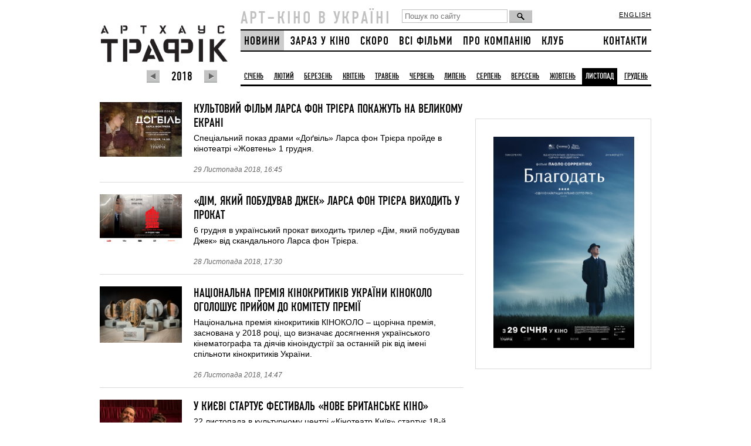

--- FILE ---
content_type: text/html; charset=UTF-8
request_url: https://arthousetraffic.com/ua/news/?year=2018&month=11
body_size: 6367
content:
<!DOCTYPE html>
<html xmlns="http://www.w3.org/1999/xhtml">
<head>
    <meta charset="utf-8"/>
    <meta name="viewport" content="width=device-width, initial-scale=1">
    <!--[if IE]>
    <script src="http://html5shiv.googlecode.com/svn/trunk/html5.js"></script><![endif]-->
    <title>
        Новини - Arthouse Traffic 
    </title>

    <!-- Start Facebook Open Graff -->

    
    <meta property="og:url" content="http://arthousetraffic.com/ua/news/?year=2018&month=11"/>
    <meta property="og:type" content="article"/>

    <meta property="og:title" content="Новини"/>
    <meta property="og:description" content="Арт-кіно трапляється в Україні"/>
       <meta property="og:image" content="http://arthousetraffic.com/shared/site/images/fb_logo_gray.png"/>
        <!-- End Facebook Open Graff -->

    <meta name="title" content=""/>
    <meta name="keywords" content=""/>
    <meta name="description" content=""/>
    <link rel="shortcut icon" href="/shared/site/images/icon.png" type="image/png">
    <link rel="stylesheet" href="/shared/site/css/style.css?v=3" type="text/css" media="screen, projection"/>
    <link rel="stylesheet" href="/shared/site/css/font.css" type="text/css" media="screen, projection"/>
    <link rel="stylesheet" href="/shared/site/css/pushy.css?v=2" type="text/css"/>
    <link rel="stylesheet" href="/shared/site/css/960.css" type="text/css" media="screen, projection"/>

    <script type="text/javascript" src="/shared/site/js/jquery-1.4.2.js"></script>
    <script>
        var $ijq = jQuery.noConflict();
    </script>
    <script type="text/javascript" src="/shared/site/jcarusellite/jquery.jcarousel.js"></script>
    <script type="text/javascript" src="/shared/site/js/jquery-1.11.3.min.js"></script>
    <link rel="stylesheet" type="text/css" href="/shared/site/jcarusellite/skin.css"/>
    <script type="text/javascript">
        $ijq(document).ready(function () {
            $ijq('#mycarousel').jcarousel({
                scroll: 1,
                auto: 3,
                wrap: 'circular'
            });
        });
    </script>
<!-- Google Tag Manager -->
<script>(function(w,d,s,l,i){w[l]=w[l]||[];w[l].push({'gtm.start':
new Date().getTime(),event:'gtm.js'});var f=d.getElementsByTagName(s)[0],
j=d.createElement(s),dl=l!='dataLayer'?'&l='+l:'';j.async=true;j.src=
'https://www.googletagmanager.com/gtm.js?id='+i+dl;f.parentNode.insertBefore(j,f);
})(window,document,'script','dataLayer','GTM-PPKHZ5LN');</script>
<!-- End Google Tag Manager -->
    <!-- Google.Analytics counter -->
    <script type="text/javascript">

        var _gaq = _gaq || [];
        _gaq.push(['_setAccount', 'UA-30245721-1']);
        _gaq.push(['_setDomainName', 'arthousetraffic.com']);
        _gaq.push(['_trackPageview']);

        (function () {
            var ga = document.createElement('script');
            ga.type = 'text/javascript';
            ga.async = true;
            ga.src = ('https:' == document.location.protocol ? 'https://ssl' : 'http://www') + '.google-analytics.com/ga.js';
            var s = document.getElementsByTagName('script')[0];
            s.parentNode.insertBefore(ga, s);
        })();
    </script>
    <!-- /Google.Analytics counter -->

</head>
<body>
<!-- Google Tag Manager (noscript) -->
<noscript><iframe src="https://www.googletagmanager.com/ns.html?id=GTM-PPKHZ5LN"
height="0" width="0" style="display:none;visibility:hidden"></iframe></noscript>
<!-- End Google Tag Manager (noscript) -->
<div id="wrapper">
    <header id="header">
        <div class='container_12'>
            <a href='/' class='grid_3 logo'><img src='/shared/site/images/logo.png' width='220' height='88'
                                                 alt='АртХаус' title='АртХаус'/></a>            <div class="mobile-only">
                                <div class='lang-mobile'>
                                            <a href='/en/films/' class=''>ENG</a>
                                        </div>
                    <form class='search' name="goser" action="/ua/search.htm" method="post">
                        <input type='text' class='field' value='' name="search_slovo" placeholder='Пошук по сайту'/>
                        <input type='button' class='but' value='' onclick="chser()"/>
                    </form>

                    <button class="menu-btn"><img src="/shared/site/images/hamburger.svg"></button>

            </div>
            <div class='grid_9 only768'>
                <div class='slogo'>АРТ–КІНО В УКРАЇНІ</div>
                <form class='search' name="goser" action="/ua/search.htm" method="post">
                    <input type='text' class='field' value='' name="search_slovo" placeholder='Пошук по сайту'/>
                    <input type='button' class='but' value='' onclick="chser()"/>
                </form>

                <div class='lang'>
                                            <a href='/en/films/' class=''>english</a>
                                        </div>
                <div class='clear'></div>
                <div class='top_menu only960'>
                                            <a href='/ua/news/' class='first act'>НОВИНИ</a>
                        <a href='/ua/today.htm' class=''>ЗАРАЗ У КІНО</a>
                        <a href='/ua/soon.htm' class=''>СКОРО</a>
                        <a href='/ua/films/'
                           class=''>ВСІ ФІЛЬМИ</a>
                        
                    <a href='/ua/about-us.htm'
                       class=''>ПРО КОМПАНІЮ</a>
                                            <a href='http://kinoklub.org.ua/'>Клуб</a>
                                            <a href='/ua/contacts/'
                       class='last'>КОНТАКТИ</a>
                </div>
            </div>
        </div>
    </header><!-- #header-->
    <nav class="pushy pushy-right" data-focus="#first-link">
        <img class="pushy-logo" src="/shared/site/images/atmenu.svg">
        <button class="menu-btn menu-close"><img src="/shared/site/images/close.svg"></button>
        <div class="pushy-content">
            <ul>
                    <li class="pushy-link">
            <a href='/ua/news/' id="first-link" class='first act'>НОВИНИ</a>
            </li>
            <li class="pushy-link">
            <a href='/ua/today.htm' class=''>ЗАРАЗ У КІНО</a></li>
            <li class="pushy-link">
            <a href='/ua/soon.htm' class=''>СКОРО</a></li>
                    <li class="pushy-link">
        <a href='/ua/films/'
           class=''>ВСІ ФІЛЬМИ</a></li>
         <li class="pushy-link">
        <a href='/ua/about-us.htm'
           class=''>ПРО КОМПАНІЮ</a></li>
                    <li class="pushy-link">
            <a href='http://club.arthousetraffic.com'>Клуб</a></li>
                        <li class="pushy-link">
        <a href='/ua/contacts/'
           class='last'>КОНТАКТИ</a></li>
            </ul>
        </div>
    </nav>
    <div class="site-overlay"></div>
    <script type="text/javascript">
        function chser() {
            slovo = $("[name=search_slovo]").val();
            if (slovo == '') {
                alert("Введіть слово для пошуку!");
                return false;
            } else {
                document.goser.submit();
            }
        }
    </script>
    <div id="content">
        <div class='container_12'>
            <div class='grid_11 prefix_1'>
                                <div class='grid_2 alpha' style='padding:3px 0 21px;'>
                                        <a  href="?year=2017&month=11"  class='y_larr'></a>
                    <div class='year_carusel'>
                        <div class='year_act'>2018</div>
                    </div>
                                        <a  href="?year=2019&month=11"  class='y_rarr'></a>
                </div>
                <div class='grid_9 omega'>
                    <div class='month_selector'>
                        <a href='?month=1&year=2018' class=''>Січень</a><a href='?month=2&year=2018' class=''>Лютий</a><a href='?month=3&year=2018' class=''>Березень</a><a href='?month=4&year=2018' class=''>Квітень</a><a href='?month=5&year=2018' class=''>Травень</a><a href='?month=6&year=2018' class=''>Червень</a><a href='?month=7&year=2018' class=''>Липень</a><a href='?month=8&year=2018' class=''>Серпень</a><a href='?month=9&year=2018' class=''>Вересень</a><a href='?month=10&year=2018' class=''>Жовтень</a><a href='?month=11&year=2018' class='act'>Листопад</a><a href='?month=12&year=2018' class=''>Грудень</a>                    </div>
                </div>
                            </div>
            <div class='clear'></div>
            <div class='grid_8 left_part'>
                                <div class="news_one">
                    <div class="grid_2 alpha">
                                            <a class="" href="/ua/news/kultovyi-film-larsa-fon-triera-pokazhut-na-bolshom-ekrane.htm"><img src="/modules/pages//pictures/140x140/1543503248_4831.jpg" border="0"></a>
                                        </div>
                    <div class="grid_6 omega">
                        <h2><a href='/ua/news/kultovyi-film-larsa-fon-triera-pokazhut-na-bolshom-ekrane.htm' class='' style="text-decoration: none;" onmouseover="this.style.textDecoration='underline'" onmouseout="this.style.textDecoration='none'">Культовий фільм Ларса фон Трієра покажуть на великому екрані</a></h2>
                        <p class="font14">Спеціальний показ драми «Доґвіль» Ларса фон Трієра пройде в кінотеатрі «Жовтень» 1 грудня.</p>
                        <i class="grey">
                        29 Листопада 2018, 16:45                        </i>
                    </div>
                </div>
                                <div class="news_one">
                    <div class="grid_2 alpha">
                                            <a class="" href="/ua/news/dom-kotoryi-postroil-dzhek-larsa-fon-triera-vyhodit-v-prokat.htm"><img src="/modules/pages//pictures/140x140/1543419162_4828.png" border="0"></a>
                                        </div>
                    <div class="grid_6 omega">
                        <h2><a href='/ua/news/dom-kotoryi-postroil-dzhek-larsa-fon-triera-vyhodit-v-prokat.htm' class='' style="text-decoration: none;" onmouseover="this.style.textDecoration='underline'" onmouseout="this.style.textDecoration='none'">«Дім, який побудував Джек» Ларса фон Трієра виходить у прокат</a></h2>
                        <p class="font14">6 грудня в український прокат виходить трилер «Дім, який побудував Джек» від скандального Ларса фон Трієра.</p>
                        <i class="grey">
                        28 Листопада 2018, 17:30                        </i>
                    </div>
                </div>
                                <div class="news_one">
                    <div class="grid_2 alpha">
                                            <a class="" href="/ua/news/nacionalnaja-premija-kinokritikov-ukrainy-kinokolo-objavljaet-priem-v-komitet-premii.htm"><img src="/modules/pages//pictures/140x140/1543236605_4821.jpg" border="0"></a>
                                        </div>
                    <div class="grid_6 omega">
                        <h2><a href='/ua/news/nacionalnaja-premija-kinokritikov-ukrainy-kinokolo-objavljaet-priem-v-komitet-premii.htm' class='' style="text-decoration: none;" onmouseover="this.style.textDecoration='underline'" onmouseout="this.style.textDecoration='none'">Національна премія кінокритиків України КІНОКОЛО оголошує прийом до комітету премії</a></h2>
                        <p class="font14">Національна премія кінокритиків КІНОКОЛО – щорічна премія, заснована у 2018 році, що визначає досягнення українського кінематографа та діячів кіноіндустрії за останній рік від імені спільноти кінокритиків України.</p>
                        <i class="grey">
                        26 Листопада 2018, 14:47                        </i>
                    </div>
                </div>
                                <div class="news_one">
                    <div class="grid_2 alpha">
                                            <a class="" href="/ua/news/v-kieve-startuet-festival-novoe-britanskoe-kino-.htm"><img src="/modules/pages//pictures/140x140/1542791705_4817.jpg" border="0"></a>
                                        </div>
                    <div class="grid_6 omega">
                        <h2><a href='/ua/news/v-kieve-startuet-festival-novoe-britanskoe-kino-.htm' class='' style="text-decoration: none;" onmouseover="this.style.textDecoration='underline'" onmouseout="this.style.textDecoration='none'">У Києві стартує фестиваль «Нове британське кіно»</a></h2>
                        <p class="font14">22 листопада в культурному центрі «Кінотеатр Київ» стартує 18-й щорічний фестиваль «Нове британське кіно».</p>
                        <i class="grey">
                        21 Листопада 2018, 11:06                        </i>
                    </div>
                </div>
                                <div class="news_one">
                    <div class="grid_2 alpha">
                                            <a class="" href="/ua/news/donbass-sergeja-loznicy-poluchil-gran-pri-mezhdunarodnogo-kinofestivalja-v-sevile.htm"><img src="/modules/pages//pictures/140x140/1542650435_4809.jpg" border="0"></a>
                                        </div>
                    <div class="grid_6 omega">
                        <h2><a href='/ua/news/donbass-sergeja-loznicy-poluchil-gran-pri-mezhdunarodnogo-kinofestivalja-v-sevile.htm' class='' style="text-decoration: none;" onmouseover="this.style.textDecoration='underline'" onmouseout="this.style.textDecoration='none'">«Донбас» Сергія Лозниці отримав Гран-прі Міжнародного кінофестивалю в Севільї</a></h2>
                        <p class="font14">15-й міжнародний кінофестиваль в Севільї, Іспанія, назвав переможців. Найкращим фільмом кіноогляду стала драма «Донбас» Сергія Лозниці. Стрічка є національним кандидатом від України на здобуття премії «Оскар» за найкращий фільм іноземною мовою.</p>
                        <i class="grey">
                        19 Листопада 2018, 19:54                        </i>
                    </div>
                </div>
                                <div class="news_one">
                    <div class="grid_2 alpha">
                                            <a class="" href="/ua/news/sait-vseukrainskoi-seti-kinoklubov-nachal-rabotu.htm"><img src="/modules/pages//pictures/140x140/1542298878_4806.png" border="0"></a>
                                        </div>
                    <div class="grid_6 omega">
                        <h2><a href='/ua/news/sait-vseukrainskoi-seti-kinoklubov-nachal-rabotu.htm' class='' style="text-decoration: none;" onmouseover="this.style.textDecoration='underline'" onmouseout="this.style.textDecoration='none'">Сайт всеукраїнської мережі кіноклубів розпочав роботу</a></h2>
                        <p class="font14">Проект «Кіноклуб. Всеукраїнська мережа» має на меті розвиток традицій легальних кіноклубних показів.  У рамках проекту організатори від некомерційних локацій отримують безкоштовний доступ до фільмів, які виходили в український прокат впродовж останніх років, а також до готових програм кінофестивалів, які можна провести у кіноклубі.</p>
                        <i class="grey">
                        15 Листопада 2018, 18:14                        </i>
                    </div>
                </div>
                                <div class="news_one">
                    <div class="grid_2 alpha">
                                            <a class="" href="/ua/news/horror-mendi-s-nikolasom-keidzhem-vyhodit-v-prokat.htm"><img src="/modules/pages//pictures/140x140/1542200190_4802.jpg" border="0"></a>
                                        </div>
                    <div class="grid_6 omega">
                        <h2><a href='/ua/news/horror-mendi-s-nikolasom-keidzhem-vyhodit-v-prokat.htm' class='' style="text-decoration: none;" onmouseover="this.style.textDecoration='underline'" onmouseout="this.style.textDecoration='none'">Хоррор «Менді» з Ніколасом Кейджем виходить у прокат</a></h2>
                        <p class="font14">22 листопада в український прокат виходить «Менді» – психоделічний хоррор з Ніколасом Кейджем. Фільм був показаний у Каннах та на міжнародному кінофестивалі «Санденс».</p>
                        <i class="grey">
                        14 Листопада 2018, 14:50                        </i>
                    </div>
                </div>
                                <div class="news_one">
                    <div class="grid_2 alpha">
                                            <a class="" href="/ua/news/festival-novoe-britanskoe-kino-objavil-programmu_1541504440.htm"><img src="/modules/pages//pictures/140x140/1541504809_4799.jpg" border="0"></a>
                                        </div>
                    <div class="grid_6 omega">
                        <h2><a href='/ua/news/festival-novoe-britanskoe-kino-objavil-programmu_1541504440.htm' class='' style="text-decoration: none;" onmouseover="this.style.textDecoration='underline'" onmouseout="this.style.textDecoration='none'">Фестиваль «Нове британське кіно» оголосив програму</a></h2>
                        <p class="font14">З 22 по 28 листопада відбудеться 18-й фестиваль «Нове британське кіно», який організовує Британська Рада в Україні та кінодистриб’ютор «Артхаус Трафік». Цьогорічна програма фестивалю незмінно насичена — призери Венеції, фаворити британських премій та фестивальні хіти. Головне місце проведення — культурний центр «Кінотеатр «Київ».</p>
                        <i class="grey">
                        06 Листопада 2018, 13:34                        </i>
                    </div>
                </div>
                                <div class="news_one">
                    <div class="grid_2 alpha">
                                            <a class="" href="/ua/news/v-los-anzhelese-startovala-oskarovskaja-kampanija-donbassa.htm"><img src="/modules/pages//pictures/140x140/1541502197_4798.jpg" border="0"></a>
                                        </div>
                    <div class="grid_6 omega">
                        <h2><a href='/ua/news/v-los-anzhelese-startovala-oskarovskaja-kampanija-donbassa.htm' class='' style="text-decoration: none;" onmouseover="this.style.textDecoration='underline'" onmouseout="this.style.textDecoration='none'">У Лос-Анжелесі стартувала оскарівська кампанія «Донбасу»</a></h2>
                        <p class="font14">5 листопада в Лос-Анжелесі пройшов показ «Донбасу» Сергія Лозниці в присутності режисера. Захід відбувся в Американському інституті кіномистецтва (AFI): в різні роки свої фільми там представляли, зокрема, Аньєс Варда, Ніколас Віндінґ Рефн і Леос Каракс.</p>
                        <i class="grey">
                        06 Листопада 2018, 12:49                        </i>
                    </div>
                </div>
                                <div class='clear'></div>
                <div style="text-align: center;"></div>
                            </div>
            <div class='grid_4 right_part'>
                <div class='right_ban'>
     
                     <a href="/banners/redirect/647.htm" >                        
                     <img src="/modules/banners/files/176787438162_7597.jpg" width="240" height="360" border=0 ></a>    
                   
</div>            </div>
            <div class='clear'></div>
        </div>
    </div><!-- #content-->
</div><!-- #wrapper --><footer id="footer">
    <div class='container_12'>
        <div class='grid_4 hide960'>
            <div class='socials'>

    <div id="fb-root"></div>
    <script>
    (function(d, s, id) {
        var js, fjs = d.getElementsByTagName(s)[0];
        if (d.getElementById(id)) return;
        js = d.createElement(s); js.id = id;
        js.src = "//connect.facebook.net/ru_RU/all.js#xfbml=1&appId=248946588529768";
        fjs.parentNode.insertBefore(js, fjs);
    }
    (document, 'script', 'facebook-jssdk'));
    </script>
    <!--a href='#' class=''><img src='/shared/site/images/rss.png' width='24' height='24' /></a>
    <a href='#' class=''><img src='/shared/site/images/ttr.png' width='24' height='24' /></a-->
    <div style="margin-top: 8px;">
        <h4 style="margin-bottom: 16px;">Слідкуйте за новинами в соціальних мережах:</h4>
        <a href='https://www.facebook.com/ArthouseTraffic' class='' target="_blank"><img src='/shared/site/images/social-fb-24-24.png' width='24' height='24' /></a>
        <a href='https://instagram.com/arthousetraffic' class='' target="_blank"><img src='/shared/site/images/insta.svg' width='24' height='24' /></a>
<!--        <a href='https://twitter.com/arthousetraffic' class='' target="_blank"><img src='/shared/site/images/social-twitter-24-24.png' width='24' height='24' /></a>-->
        <a href='https://www.youtube.com/user/TheArthouseTraffic' class='' target="_blank"><img src='/shared/site/images/social-youtube-24-24.png' width='24' height='24' /></a>
<!--        <a href='https://vk.com/arthousetraffic' class='' target="_blank"><img src='/shared/site/images/social-vk-24-24.png' width='24' height='24' /></a>-->
    </div>
    <div class="fb-like" data-href="http://arthousetraffic.com/" data-send="false" data-width="320" data-show-faces="true"></div>
</div>            <!--                Розробка сайту: <a target="_blank" title="Розробка сайту: VIS-A-VIS design agency" href="http://vis-design.com"><strong>VIS-A-VIS</strong></a>-->
            <div><a href="/ua/subscribe/">ПІДПИСКА НА НОВИНИ</a></div>
        </div>
        <div class='grid_3 only960'>
                &copy; АРТХАУС ТРАФІК,
                <div style='margin-left:10px;'>2003–2026</div>
            </div>
            <div class='grid_2'>
                <a href='/ua/films/' class=''>ВСІ ФІЛЬМИ</a><br/>
                                <a href='/ua/soon.htm' class=''>СКОРО</a><br/>
                <a href='/ua/today.htm' class=''>ЗАРАЗ У КІНО</a><br/>
                            </div>
            <div class='grid_3'>
                            
                <a href='/ua/news/' class=''>НОВИНИ</a><br/>
                <!--<a href='' class=''>ВАКАНСІЇ</a><br/>-->
                                <a href='/ua/contacts/' class=''>КОНТАКТНА ІНФОРМАЦІЯ</a><br/>
            </div>
            <div class='grid_4 only960'>
                <div class='socials'>

    <div id="fb-root"></div>
    <script>
    (function(d, s, id) {
        var js, fjs = d.getElementsByTagName(s)[0];
        if (d.getElementById(id)) return;
        js = d.createElement(s); js.id = id;
        js.src = "//connect.facebook.net/ru_RU/all.js#xfbml=1&appId=248946588529768";
        fjs.parentNode.insertBefore(js, fjs);
    }
    (document, 'script', 'facebook-jssdk'));
    </script>
    <!--a href='#' class=''><img src='/shared/site/images/rss.png' width='24' height='24' /></a>
    <a href='#' class=''><img src='/shared/site/images/ttr.png' width='24' height='24' /></a-->
    <div style="margin-top: 8px;">
        <h4 style="margin-bottom: 16px;">Слідкуйте за новинами в соціальних мережах:</h4>
        <a href='https://www.facebook.com/ArthouseTraffic' class='' target="_blank"><img src='/shared/site/images/social-fb-24-24.png' width='24' height='24' /></a>
        <a href='https://instagram.com/arthousetraffic' class='' target="_blank"><img src='/shared/site/images/insta.svg' width='24' height='24' /></a>
<!--        <a href='https://twitter.com/arthousetraffic' class='' target="_blank"><img src='/shared/site/images/social-twitter-24-24.png' width='24' height='24' /></a>-->
        <a href='https://www.youtube.com/user/TheArthouseTraffic' class='' target="_blank"><img src='/shared/site/images/social-youtube-24-24.png' width='24' height='24' /></a>
<!--        <a href='https://vk.com/arthousetraffic' class='' target="_blank"><img src='/shared/site/images/social-vk-24-24.png' width='24' height='24' /></a>-->
    </div>
    <div class="fb-like" data-href="http://arthousetraffic.com/" data-send="false" data-width="320" data-show-faces="true"></div>
</div><!--                Розробка сайту: <a target="_blank" title="Розробка сайту: VIS-A-VIS design agency" href="http://vis-design.com"><strong>VIS-A-VIS</strong></a>-->
                <div><a href="/ua/subscribe/">ПІДПИСКА НА НОВИНИ</a></div>
            </div>
        <div class='grid_3 hide960'>
            &copy; АРТХАУС ТРАФІК,
            <div style='margin-left:10px;'>2003–2026</div>
        </div>
        </div>
</footer><!-- #footer -->
<script type="text/javascript">
/* <![CDATA[ */
var google_conversion_id = 842003355;
var google_custom_params = window.google_tag_params;
var google_remarketing_only = true;
/* ]]> */
</script>
<script type="text/javascript" src="//www.googleadservices.com/pagead/conversion.js">
</script>
<script type="text/javascript" src="/shared/site/js/pushy.min.js"></script>
<noscript>
<div style="display:inline;">
<img height="1" width="1" style="border-style:none;" alt="" src="//googleads.g.doubleclick.net/pagead/viewthroughconversion/842003355/?guid=ON&amp;script=0"/>
</div>
</noscript>
<script defer src="https://static.cloudflareinsights.com/beacon.min.js/vcd15cbe7772f49c399c6a5babf22c1241717689176015" integrity="sha512-ZpsOmlRQV6y907TI0dKBHq9Md29nnaEIPlkf84rnaERnq6zvWvPUqr2ft8M1aS28oN72PdrCzSjY4U6VaAw1EQ==" data-cf-beacon='{"version":"2024.11.0","token":"661367a324544736a17f7ba0b0e7f5fa","r":1,"server_timing":{"name":{"cfCacheStatus":true,"cfEdge":true,"cfExtPri":true,"cfL4":true,"cfOrigin":true,"cfSpeedBrain":true},"location_startswith":null}}' crossorigin="anonymous"></script>
</body>
</html>

--- FILE ---
content_type: text/css
request_url: https://arthousetraffic.com/shared/site/css/font.css
body_size: -135
content:
/* Generated by Font Squirrel (http://www.fontsquirrel.com) on November 28, 2011 */



@font-face {
    font-family: 'DINCondensedRegular';
    src: url('webfont/dnc-webfont.eot');
    src: url('webfont/dnc-webfont.eot?#iefix') format('embedded-opentype'),
         url('webfont/dnc-webfont.woff') format('woff'),
         url('webfont/dnc-webfont.ttf') format('truetype'),
         url('webfont/dnc-webfont.svg#DINCondensedRegular') format('svg');
    font-weight: normal;
    font-style: normal;

}

